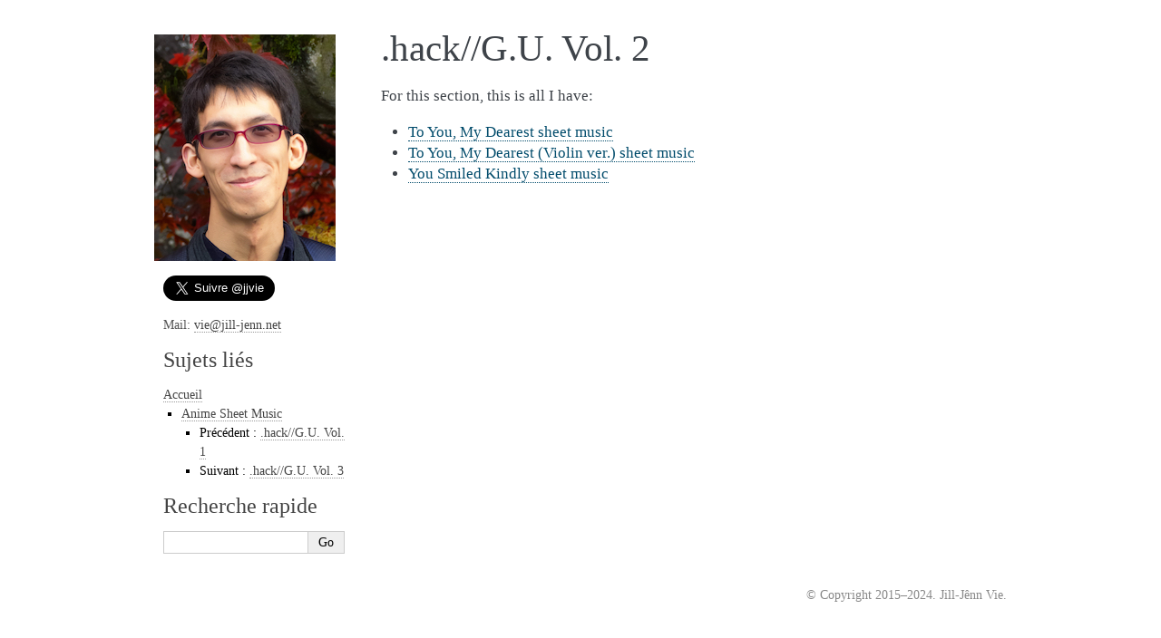

--- FILE ---
content_type: text/html
request_url: https://jill-jenn.net/anime-sheet-music/hackgu-vol-2/index.html
body_size: 2512
content:

<!DOCTYPE html>

<html lang="fr">
  <head>
    <meta charset="utf-8" />
    <meta name="viewport" content="width=device-width, initial-scale=1.0" /><meta name="generator" content="Docutils 0.19: https://docutils.sourceforge.io/" />

    <title>.hack//G.U. Vol. 2 &#8212; Jill-Jênn Vie</title>
    <link rel="stylesheet" type="text/css" href="../../_static/pygments.css" />
    <link rel="stylesheet" type="text/css" href="../../_static/flasky.css" />
    <script data-url_root="../../" id="documentation_options" src="../../_static/documentation_options.js"></script>
    <script src="../../_static/doctools.js"></script>
    <script src="../../_static/sphinx_highlight.js"></script>
    <script src="../../_static/translations.js"></script>
    <link rel="search" title="Recherche" href="../../search.html" />
    <link rel="next" title=".hack//G.U. Vol. 3" href="../hackgu-vol-3/index.html" />
    <link rel="prev" title=".hack//G.U. Vol. 1" href="../hackgu-vol-1/index.html" />
   
  
  <link rel="stylesheet" href="../../_static/social.css" type="text/css" />
  <meta name="viewport" content="width=device-width, initial-scale=0.9, maximum-scale=0.9">

  </head><body>
    <div class="related" role="navigation" aria-label="related navigation">
      <h3>Navigation</h3>
      <ul>
        <li class="right" style="margin-right: 10px">
          <a href="../hackgu-vol-3/index.html" title=".hack//G.U. Vol. 3"
             accesskey="N">suivant</a></li>
        <li class="right" >
          <a href="../hackgu-vol-1/index.html" title=".hack//G.U. Vol. 1"
             accesskey="P">précédent</a> |</li>
        <li class="nav-item nav-item-0"><a href="../../index.html">Jill-Jênn Vie</a> &#187;</li>
          <li class="nav-item nav-item-1"><a href="../index.html" accesskey="U">Anime Sheet Music</a> &#187;</li>
        <li class="nav-item nav-item-this"><a href="">.hack//G.U. Vol. 2</a></li> 
      </ul>
    </div>
<!-- <div class="document body">
    <div class="admonition-votez-pour-mangaki-avant-mardi-17-novembre admonition">
    <div class="entry-social-sharing social-links"><a class="twitter-share-link" href="https://twitter.com/intent/tweet?&amp;text=Vote for @MangakiFR! http://student.openworldforum.paris/projet/mangaki/#polls-6" title="Share on Twitter">Twitter</a><a class="facebook-share-link" href="https://www.facebook.com/sharer/sharer.php?u=http://student.openworldforum.paris/projet/mangaki/#polls-6" title="Share on Facebook">Facebook</a><a class="g-plus-share-link" href="https://plus.google.com/share?url=http://student.openworldforum.paris/projet/mangaki/#polls-6" title="Share on Google+">Google+</a><a class="email-share-link" href="mailto:?subject=Vote for @MangakiFR!&amp;body=Here is the link: http://student.openworldforum.paris/projet/mangaki/#polls-6" title="Share via email">Email</a></div>
    </div>
</div> -->


    <div class="document">
      <div class="documentwrapper">
        <div class="bodywrapper">
          <div class="body" role="main">
            
  <section id="hack-g-u-vol-2">
<h1>.hack//G.U. Vol. 2<a class="headerlink" href="#hack-g-u-vol-2" title="Lien permanent vers cette rubrique">¶</a></h1>
<p>For this section, this is all I have:</p>
<div class="toctree-wrapper compound">
<ul>
<li class="toctree-l1"><a class="reference internal" href="to-you-my-dearest.html">To You, My Dearest sheet music</a></li>
<li class="toctree-l1"><a class="reference internal" href="to-you-my-dearest-violin-ver.html">To You, My Dearest (Violin ver.) sheet music</a></li>
<li class="toctree-l1"><a class="reference internal" href="you-smiled-kindly.html">You Smiled Kindly sheet music</a></li>
</ul>
</div>
</section>


            <div class="clearer"></div>
          </div>
        </div>
      </div>
      <div class="sphinxsidebar" role="navigation" aria-label="main navigation">
        <div class="sphinxsidebarwrapper"><p class="logo">
  <a href="../../index.html">
    <img class="logo" src="../../_static/jilljenn.jpg" title="Jill-Jênn Vie"/>
  </a>
</p>

<p>
  <a href="https://twitter.com/jjvie" class="twitter-follow-button" data-show-count="true" data-size="large">Follow @jjvie</a> <script>!function(d,s,id){var js,fjs=d.getElementsByTagName(s)[0],p=/^http:/.test(d.location)?'http':'https';if(!d.getElementById(id)){js=d.createElement(s);js.id=id;js.src=p+'://platform.twitter.com/widgets.js';fjs.parentNode.insertBefore(js,fjs);}}(document, 'script', 'twitter-wjs');</script>
</p>

<p>
  Mail: <a href="mailto:vie%40jill-jenn.net">vie@jill-jenn.net</a>
</p><h3>Sujets liés</h3>
<ul>
  <li><a href="../../index.html">Accueil</a><ul>
  <li><a href="../index.html">Anime Sheet Music</a><ul>
      <li>Précédent : <a href="../hackgu-vol-1/index.html" title="Chapitre précédent">.hack//G.U. Vol. 1</a></li>
      <li>Suivant : <a href="../hackgu-vol-3/index.html" title="Chapitre suivant">.hack//G.U. Vol. 3</a></li>
  </ul></li>
  </ul></li>
</ul>
<div id="searchbox" style="display: none" role="search">
  <h3 id="searchlabel">Recherche rapide</h3>
    <div class="searchformwrapper">
    <form class="search" action="../../search.html" method="get">
      <input type="text" name="q" aria-labelledby="searchlabel" autocomplete="off" autocorrect="off" autocapitalize="off" spellcheck="false"/>
      <input type="submit" value="Go" />
    </form>
    </div>
</div>
<script>document.getElementById('searchbox').style.display = "block"</script>
        </div>
      </div>
      <div class="clearer"></div>
    </div>
    <div class="footer">
      &copy; Copyright 2015–2024. Jill-Jênn Vie.
    </div>

    <a href="https://www.xiti.com/xiti.asp?s=311254" title="WebAnalytics" target="_blank">
    <script>
    <!--
    Xt_param = 's=311254&p=anime-sheet-music/hackgu-vol-2/index';
    try {Xt_r = top.document.referrer;}
    catch(e) {Xt_r = document.referrer;}
    Xt_h = new Date();
    Xt_i = '<img width="80" height="15" border="0" alt="" ';
    Xt_i += 'src="https://logv16.xiti.com/bcg.xiti?'+Xt_param;
    Xt_i += '&hl='+Xt_h.getHours()+'x'+Xt_h.getMinutes()+'x'+Xt_h.getSeconds();
    if(parseFloat(navigator.appVersion)>=4)
    {Xt_s=screen;Xt_i+='&r='+Xt_s.width+'x'+Xt_s.height+'x'+Xt_s.pixelDepth+'x'+Xt_s.colorDepth;}
    document.write(Xt_i+'&ref='+Xt_r.replace(/[<>"]/g, '').replace(/&/g, '$')+'" title="Internet Audience">');
    //-->
    </script>
    <noscript>
    Mesure d'audience ROI statistique webanalytics par <img width="80" height="15" src="https://logv16.xiti.com/bcg.xiti?s=311254&amp;p=anime-sheet-music/hackgu-vol-2/index" alt="WebAnalytics" />
    </noscript></a>
  </body>
</html>

--- FILE ---
content_type: text/css
request_url: https://jill-jenn.net/_static/flasky.css
body_size: 8623
content:
/*
 * flasky.css_t
 * ~~~~~~~~~~~~
 *
 * :copyright: Copyright 2010 by Armin Ronacher. Modifications by Kenneth Reitz.
 * :license: Flask Design License, see LICENSE for details.
 */




@import url("basic.css");

/* -- page layout ----------------------------------------------------------- */

body {
    font-family: 'goudy old style', 'minion pro', 'bell mt', Georgia, 'Hiragino Mincho Pro';
    font-size: 17px;
    background-color: white;
    color: #000;
    margin: 0;
    padding: 0;
}

div.document {
    width: 940px;
    margin: 30px auto 0 auto;
}

div.documentwrapper {
    float: left;
    width: 100%;
}

div.bodywrapper {
    margin: 0 0 0 220px;
}

div.sphinxsidebar {
    width: 220px;
}

hr {
    border: 1px solid #B1B4B6;
}

div.body {
    background-color: #ffffff;
    color: #3E4349;
    padding: 0 30px 0 30px;
}

img.floatingflask {
    padding: 0 0 10px 10px;
    float: right;
}

div.footer {
    width: 940px;
    margin: 20px auto 30px auto;
    font-size: 14px;
    color: #888;
    text-align: right;
}

div.footer a {
    color: #888;
}

div.related {
    display: none;
}

div.sphinxsidebar a {
    color: #444;
    text-decoration: none;
    border-bottom: 1px dotted #999;
}

div.sphinxsidebar a:hover {
    border-bottom: 1px solid #999;
}

div.sphinxsidebar {
    font-size: 14px;
    line-height: 1.5;
}

div.sphinxsidebarwrapper {
    padding: 18px 10px;
}

div.sphinxsidebarwrapper p.logo {
    padding: 0;
    margin: -10px 0 0 -20px;
    text-align: center;
}

div.sphinxsidebar h3,
div.sphinxsidebar h4 {
    font-family: 'Garamond', 'Georgia', serif;
    color: #444;
    font-size: 24px;
    font-weight: normal;
    margin: 0 0 5px 0;
    padding: 0;
}

div.sphinxsidebar h4 {
    font-size: 20px;
}

div.sphinxsidebar h3 a {
    color: #444;
}

div.sphinxsidebar p.logo a,
div.sphinxsidebar h3 a,
div.sphinxsidebar p.logo a:hover,
div.sphinxsidebar h3 a:hover {
    border: none;
}

div.sphinxsidebar p {
    color: #555;
    margin: 10px 0;
}

div.sphinxsidebar ul {
    margin: 10px 0;
    padding: 0;
    color: #000;
}

div.sphinxsidebar input {
    border: 1px solid #ccc;
    font-family: 'Georgia', serif;
    font-size: 1em;
}

/* -- body styles ----------------------------------------------------------- */

a {
    color: #004B6B;
    text-decoration: underline;
}

a:hover {
    color: #6D4100;
    text-decoration: underline;
}

div.body h1,
div.body h2,
div.body h3,
div.body h4,
div.body h5,
div.body h6 {
    font-family: 'Garamond', 'Georgia', serif;
    font-weight: normal;
    margin: 30px 0px 10px 0px;
    padding: 0;
}

div.body h1 { margin-top: 0; padding-top: 0; font-size: 240%; }
div.body h2 { font-size: 180%; }
div.body h3 { font-size: 150%; }
div.body h4 { font-size: 130%; }
div.body h5 { font-size: 100%; }
div.body h6 { font-size: 100%; }

a.headerlink {
    color: #ddd;
    padding: 0 4px;
    text-decoration: none;
}

a.headerlink:hover {
    color: #444;
    background: #eaeaea;
}

div.body p, div.body dd, div.body li, div.body em, div.body td, div.body .line-block {
    line-height: 1.4em;
}

div.admonition {
    background: #fafafa;
    margin: 20px -30px;
    padding: 10px 30px;
    border-top: 1px solid #ccc;
    border-bottom: 1px solid #ccc;
}

div.admonition tt.xref, div.admonition a tt {
    border-bottom: 1px solid #fafafa;
}

dd div.admonition {
    margin-left: -60px;
    padding-left: 60px;
}

div.admonition p.admonition-title {
    font-family: 'Garamond', 'Georgia', serif;
    font-weight: normal;
    font-size: 24px;
    margin: 0 0 10px 0;
    padding: 0;
    line-height: 1;
}

div.admonition p.last {
    margin-bottom: 0;
}

div.highlight {
    background-color: white;
}

dt:target, .highlight {
    background: #FAF3E8;
}

div.note {
    background-color: #eee;
    border: 1px solid #ccc;
}

div.seealso {
    background-color: #ffc;
    border: 1px solid #ff6;
}

div.topic {
    background-color: #eee;
}

p.admonition-title {
    display: inline;
}

p.admonition-title:after {
    content: " :";
}

pre, tt {
    font-family: 'Consolas', 'Menlo', 'Deja Vu Sans Mono', 'Bitstream Vera Sans Mono', monospace;
    font-size: 0.9em;
}

img.screenshot {
}

tt.descname, tt.descclassname {
    font-size: 0.95em;
}

tt.descname {
    padding-right: 0.08em;
}

img.screenshot {
    -moz-box-shadow: 2px 2px 4px #eee;
    -webkit-box-shadow: 2px 2px 4px #eee;
    box-shadow: 2px 2px 4px #eee;
}

table.docutils {
    border: 1px solid #888;
    -moz-box-shadow: 2px 2px 4px #eee;
    -webkit-box-shadow: 2px 2px 4px #eee;
    box-shadow: 2px 2px 4px #eee;
}

table.docutils td, table.docutils th {
    border: 1px solid #888;
    padding: 0.25em 0.7em;
}

table.field-list, table.footnote {
    border: none;
    -moz-box-shadow: none;
    -webkit-box-shadow: none;
    box-shadow: none;
}

table.footnote {
    margin: 15px 0;
    width: 100%;
    border: 1px solid #eee;
    background: #fdfdfd;
    font-size: 0.9em;
}

table.footnote + table.footnote {
    margin-top: -15px;
    border-top: none;
}

table.field-list th {
    padding: 0 0.8em 0 0;
}

table.field-list td {
    padding: 0;
}

table.footnote td.label {
    width: 0px;
    padding: 0.3em 0 0.3em 0.5em;
}

table.footnote td {
    padding: 0.3em 0.5em;
}

dl {
    margin: 0;
    padding: 0;
}

dl dd {
    margin-left: 30px;
}

blockquote {
    margin: 0 0 0 30px;
    padding: 0;
}

ul, ol {
    margin: 10px 0 10px 30px;
    padding: 0;
}

pre {
    background: #eee;
    padding: 7px 30px;
    margin: 15px -30px;
    line-height: 1.3em;
}

dl pre, blockquote pre, li pre {
    margin-left: -60px;
    padding-left: 60px;
}

dl dl pre {
    margin-left: -90px;
    padding-left: 90px;
}

tt {
    background-color: #ecf0f3;
    color: #222;
    /* padding: 1px 2px; */
}

tt.xref, a tt {
    background-color: #FBFBFB;
    border-bottom: 1px solid white;
}

a.reference {
    text-decoration: none;
    border-bottom: 1px dotted #004B6B;
}

a.reference:hover {
    border-bottom: 1px solid #6D4100;
}

a.footnote-reference {
    text-decoration: none;
    font-size: 0.7em;
    vertical-align: top;
    border-bottom: 1px dotted #004B6B;
}

a.footnote-reference:hover {
    border-bottom: 1px solid #6D4100;
}

a:hover tt {
    background: #EEE;
}


@media screen and (max-width: 870px) {

    div.sphinxsidebar {
    	display: none;
    }

    div.document {
       width: 100%;

    }

    div.documentwrapper {
    	margin-left: 0;
    	margin-top: 0;
    	margin-right: 0;
    	margin-bottom: 0;
    }

    div.bodywrapper {
    	margin-top: 0;
    	margin-right: 0;
    	margin-bottom: 0;
    	margin-left: 0;
    }

    ul {
    	margin-left: 0;
    }

    .document {
    	width: auto;
    }

    .footer {
    	width: auto;
    }

    .bodywrapper {
    	margin: 0;
    }

    .footer {
    	width: auto;
    }

    .github {
        display: none;
    }



}



@media screen and (max-width: 875px) {

    body {
        margin: 0;
        padding: 20px 30px;
    }

    div.documentwrapper {
        float: none;
        background: white;
    }

    div.sphinxsidebar {
        display: block;
        float: none;
        width: 102.5%;
        margin: 50px -30px -20px -30px;
        padding: 10px 20px;
        background: #333;
        color: white;
    }

    div.sphinxsidebar h3, div.sphinxsidebar h4, div.sphinxsidebar p,
    div.sphinxsidebar h3 a {
        color: white;
    }

    div.sphinxsidebar a {
        color: #aaa;
    }

    div.sphinxsidebar p.logo {
        display: none;
    }

    div.document {
        width: 100%;
        margin: 0;
    }

    div.related {
        display: block;
        margin: 0;
        padding: 10px 0 20px 0;
    }

    div.related ul,
    div.related ul li {
        margin: 0;
        padding: 0;
    }

    div.footer {
        display: none;
    }

    div.bodywrapper {
        margin: 0;
    }

    div.body {
        min-height: 0;
        padding: 0;
    }

    .rtd_doc_footer {
        display: none;
    }

    .document {
        width: auto;
    }

    .footer {
        width: auto;
    }

    .footer {
        width: auto;
    }

    .github {
        display: none;
    }
}


/* misc. */

.revsys-inline {
    display: none!important;
}

.badge {
    display: inline-block;
    white-space: nowrap;
    border-radius: 10px;

    padding: 3px 5px;
    vertical-align: middle;
    font-size: 11px;
    line-height: 1;
    text-align: center;

    font-weight: normal;
    background-color: #ddd;
    top: -1px;
    color: #888;
    position: relative;
    margin-left: 3px;
    border: none;
}

figure {
    margin: 0 1em;
    flex: 1 1 160px;
    text-align: center;
}

figure > img {
    height: 74px;
}

figcaption {
    margin-top: 0.5em;
}

--- FILE ---
content_type: text/css
request_url: https://jill-jenn.net/_static/social.css
body_size: 7236
content:
.entry-social-sharing {
    display: block;
    margin: 2em auto;
    text-align: center
}

.twitter-share-link, .facebook-share-link, .g-plus-share-link,
.social-links .email-share-link, .github-profile-link {
    -webkit-transition: all .25s ease-in-out;
    transition: all .25s ease-in-out;
    display: inline-block;
    font-size: 0;
    background-repeat: no-repeat;
    background-position: center center;
    background-size: 60% 55%
}

.twitter-share-link, .facebook-share-link, .g-plus-share-link,
.social-links .email-share-link {
    width: 55px;
    height: 35px;
    position: relative;
    font-family: "Source Sans Pro", "Helvetica Neue", Arial, sans
}

.twitter-share-link:first-child, .facebook-share-link:first-child,
.g-plus-share-link:first-child, .social-links .email-share-link:first-child {
    border-top-left-radius: 4px;
    border-bottom-left-radius: 4px
}

.twitter-share-link:last-child, .facebook-share-link:last-child,
.g-plus-share-link:last-child, .social-links .email-share-link:last-child {
    border-top-right-radius: 4px;
    border-bottom-right-radius: 4px
}

.twitter-share-link:after, .facebook-share-link:after, .g-plus-share-link:after,
.social-links .email-share-link:after {
    content: attr(title);
    position: absolute;
    top: 0;
    padding: 4px 5px;
    border-radius: 3px;
    display: inline-block;
    line-height: 1em;
    font-size: 14px;
    white-space: nowrap;
    -webkit-transition: all .25s ease-in-out;
    transition: all .25s ease-in-out;
    -webkit-transform: translate(-50%, -0.1em);
    -ms-transform: translate(-50%, -0.1em);
    transform: translate(-50%, -0.1em);
    color: transparent;
    z-index: 0;
    border: 1px solid transparent
}

.twitter-share-link:hover:after, .facebook-share-link:hover:after,
.g-plus-share-link:hover:after, .social-links .email-share-link:hover:after {
    color: #888;
    background: #fff;
    -webkit-transform: translate(-50%, -33px);
    -ms-transform: translate(-50%, -33px);
    transform: translate(-50%, -33px);
    border-color: rgba(0, 0, 0, 0.15)
}

.twitter-share-link:before, .facebook-share-link:before, .g-plus-share-link:before,
.social-links .email-share-link:before {
    content: "";
    border-right: 6px solid transparent;
    border-left: 6px solid transparent;
    border-top: 6px solid #fff;
    height: 0;
    width: 0;
    -webkit-transform: translate(-50%, 16px);
    -ms-transform: translate(-50%, 16px);
    transform: translate(-50%, 16px);
    position: absolute;
    z-index: 0;
    -webkit-transition: all .25s ease-in-out;
    transition: all .25s ease-in-out
}

.twitter-share-link:hover:before, .facebook-share-link:hover:before,
.g-plus-share-link:hover:before, .social-links .email-share-link:hover:before {
    -webkit-transform: translate(-50%, -10px);
    -ms-transform: translate(-50%, -10px);
    transform: translate(-50%, -10px)
}

.github-profile-link {
    width: 55px;
    height: 55px
}

.twitter-share-link {
    background-image: url('data:image/svg+xml;utf-8,%3Csvg xmlns="http://www.w3.org/2000/svg" width="18" height="14.6"%3E%3Cpath fill="%23fff" d="M15.9 2.3c.8-.5 1.3-1.2 1.6-2-.8.4-1.6.7-2.4.9C14.4.4 13.6 0 12.5 0c-1 0-1.9.4-2.6 1.1-.8.7-1.1 1.6-1.1 2.6 0 .3 0 .6.1.8C5.8 4.4 3.3 3.1 1.3.7.9 1.3.7 1.9.7 2.5c0 1.3.5 2.3 1.6 3.1-.5-.1-1.1-.2-1.6-.5 0 .9.3 1.7.8 2.4s1.3 1.1 2.1 1.3c-.2.1-.6.1-.9.1-.3 0-.5 0-.7-.1.2.8.7 1.4 1.3 1.8.6.5 1.3.7 2.2.7-1.3 1-2.9 1.6-4.6 1.6H0c1.7 1.1 3.6 1.6 5.7 1.6s4-.5 5.7-1.6c1.6-1.1 2.9-2.4 3.6-4 .8-1.6 1.2-3.2 1.2-4.9v-.4C17 3 17.6 2.4 18 1.7c-.7.3-1.4.5-2.1.6z"/%3E%3C/svg%3E')
}

.facebook-share-link {
    background-image: url('data:image/svg+xml;utf-8,%3Csvg xmlns="http://www.w3.org/2000/svg" width="9" height="16"%3E%3Cpath fill="%23fff" d="M6 6h3v3H6v7H3V9H0V6h3V4.7c0-1.2.4-2.7 1.1-3.5C4.9.4 5.8 0 6.9 0H9v3H6.9c-.5 0-.9.4-.9.9V6z"/%3E%3C/svg%3E')
}

.g-plus-share-link {
    background-image: url('data:image/svg+xml;utf-8,%3Csvg xmlns="http://www.w3.org/2000/svg" width="14.8" height="14.9"%3E%3Cpath fill="%23fff" d="M7.7 8.5L7 8c-.2-.2-.5-.4-.5-.8s.3-.7.6-1c.8-.6 1.7-1.3 1.7-2.8S7.9 1.1 7.4.7h1.2L9.8 0H5.7c-1 0-2.4.2-3.5 1.1C1.4 1.8 1 2.8 1 3.7c0 1.5 1.2 3.1 3.3 3.1h.6c-.1.2-.2.4-.2.7 0 .6.3 1 .6 1.3-.9.1-2.5.2-3.8.9-1.2.7-1.5 1.7-1.5 2.4 0 1.5 1.4 2.8 4.2 2.8 3.4 0 5.2-1.9 5.2-3.7 0-1.3-.8-1.9-1.7-2.7zM5.2 6.3c-1.7 0-2.5-2.2-2.5-3.5 0-.5.1-1 .4-1.5.3-.4.9-.7 1.4-.7C6.1.6 7 2.8 7 4.2c0 .4 0 1-.5 1.4-.3.4-.9.7-1.3.7zm0 7.9c-2.1 0-3.5-1-3.5-2.4s1.3-1.9 1.7-2c.8-.3 1.9-.3 2.1-.3H6c1.5 1.1 2.1 1.6 2.1 2.6 0 1.2-1 2.1-2.9 2.1zM11.8 7h-2V6h2V4.1l1-.1v2h2v1h-2v2h-1V7z"/%3E%3C/svg%3E')
}

.github-profile-link {
    background-image: url('data:image/svg+xml;utf-8,%3Csvg xmlns="http://www.w3.org/2000/svg" width="32.6" height="31.8" %3E%3Cpath fill-rule="evenodd" clip-rule="evenodd" fill="%23fff" d="M16.3 0C7.3 0 0 7.3 0 16.3c0 7.2 4.7 13.3 11.1 15.5.8.1 1.1-.4 1.1-.8v-2.8c-4.5 1-5.5-2.2-5.5-2.2-.7-1.9-1.8-2.4-1.8-2.4-1.5-1 .1-1 .1-1 1.6.1 2.5 1.7 2.5 1.7 1.5 2.5 3.8 1.8 4.7 1.4.1-1.1.6-1.8 1-2.2-3.6-.4-7.4-1.8-7.4-8.1 0-1.8.6-3.2 1.7-4.4-.1-.3-.7-2 .2-4.2 0 0 1.4-.4 4.5 1.7 1.3-.4 2.7-.5 4.1-.5 1.4 0 2.8.2 4.1.5 3.1-2.1 4.5-1.7 4.5-1.7.9 2.2.3 3.9.2 4.3 1 1.1 1.7 2.6 1.7 4.4 0 6.3-3.8 7.6-7.4 8 .6.5 1.1 1.5 1.1 3V31c0 .4.3.9 1.1.8 6.5-2.2 11.1-8.3 11.1-15.5C32.6 7.3 25.3 0 16.3 0z"/%3E%3C/svg%3E')
}

.social-links .email-share-link, .social-buttons .email-share-link:before {
    background-image: url('data:image/svg+xml;utf-8,%3Csvg xmlns="http://www.w3.org/2000/svg" width="72.1" height="48.7" viewBox="0 0 72.1 48.7"%3E%3Cg fill="%23fff"%3E%3Cpath d="M71.9 45.7c.1-.4.2-.9.2-1.4v-40c0-.5-.1-.9-.2-1.3L48.4 23.2l23.5 22.5zM36.1 28l6.2-5 3.1-2.6L69 .2c-.4-.1-.8-.2-1.2-.2H4.3c-.4 0-.8.1-1.2.2l23.6 20.2 3.1 2.6 6.3 5zM67.8 48.7c.4 0 .8-.1 1.2-.2L45.2 25.7 36 33.2l-9.2-7.5L3.2 48.5c.4.1.8.2 1.2.2h63.4zM.2 3c-.1.4-.2.9-.2 1.3v40c0 .5.1.9.2 1.4l23.5-22.6L.2 3z"/%3E%3C/g%3E%3C/svg%3E');
    background-size: 45% 55%
}

.github-profile-link {
    background-color: #444
}

.github-profile-link:hover {
    background-color: #222
}

.twitter-share-link {
    background-color: #1dadea
}

.twitter-share-link:hover {
    background-color: #1394cb
}

.facebook-share-link {
    background-color: #3c5a96
}

.facebook-share-link:hover {
    background-color: #304979
}

.g-plus-share-link {
    background-color: #d1493c
}

.g-plus-share-link:hover {
    background-color: #b9382c
}

.social-links .email-share-link {
    background-color: #ed7a23
}

.social-links .email-share-link:hover {
    background-color: #e46d13
}

.social-buttons > * {
    vertical-align: baseline;
    margin: 0 .2em;
    line-height: 0em
}

.social-buttons .email-share-link {
    background-color: #ed7a23;
    color: #fff;
    font-size: .7rem;
    padding: 0 .2em;
    line-height: 1.1em;
    border-radius: 2px;
    margin: 0 .4em;
    border: 1px solid rgba(0, 0, 0, 0.1);
    display: inline-block;
    position: relative;
    top: -.3em
}

.social-buttons .email-share-link:before {
    content: "";
    width: 1em;
    height: 1em;
    margin-right: 2px;
    display: inline-block;
    position: relative;
    top: .15em;
    background-repeat: no-repeat;
    background-position: center center;
    background-size: 90% 90%
}

.social-buttons .email-share-link:hover {
    color: #fff;
    background-color: #e46d13
}



--- FILE ---
content_type: application/javascript
request_url: https://jill-jenn.net/_static/documentation_options.js
body_size: 246
content:
var DOCUMENTATION_OPTIONS = {
    URL_ROOT: document.getElementById("documentation_options").getAttribute('data-url_root'),
    VERSION: '2.1',
    LANGUAGE: 'fr',
    COLLAPSE_INDEX: false,
    BUILDER: 'html',
    FILE_SUFFIX: '.html',
    LINK_SUFFIX: '.html',
    HAS_SOURCE: true,
    SOURCELINK_SUFFIX: '.txt',
    NAVIGATION_WITH_KEYS: false
};

--- FILE ---
content_type: application/javascript
request_url: https://jill-jenn.net/_static/translations.js
body_size: 4258
content:
Documentation.addTranslations({
    "locale": "fr",
    "messages": {
        "%(filename)s &#8212; %(docstitle)s": "%(filename)s &#8212; %(docstitle)s",
        "&#169; <a href=\"%(path)s\">Copyright</a> %(copyright)s.": "&#169; <a href=\"%(path)s\">Copyright</a> %(copyright)s.",
        "&#169; Copyright %(copyright)s.": "&#169; Copyright %(copyright)s.",
        ", in ": ", dans",
        "About these documents": "\u00c0 propos de ces documents",
        "Automatically generated list of changes in version %(version)s": "Liste auto-g\u00e9n\u00e9r\u00e9e des modifications dans la version %(version)s",
        "C API changes": "Modifications de l'API C",
        "Changes in Version %(version)s &#8212; %(docstitle)s": "Changements dans la version %(version)s &#8212; %(docstitle)s",
        "Collapse sidebar": "R\u00e9duire la barre lat\u00e9rale",
        "Complete Table of Contents": "Table des mati\u00e8res compl\u00e8te",
        "Contents": "Contenu",
        "Copyright": "Copyright",
        "Created using <a href=\"https://www.sphinx-doc.org/\">Sphinx</a> %(sphinx_version)s.": "Cr\u00e9\u00e9 en utilisant <a href=\"https://www.sphinx-doc.org/\">Sphinx</a> %(sphinx_version)s.",
        "Expand sidebar": "Agrandir la barre lat\u00e9rale",
        "Full index on one page": "Index complet sur une seule page",
        "General Index": "Index g\u00e9n\u00e9ral",
        "Global Module Index": "Index g\u00e9n\u00e9ral des modules",
        "Go": "Go",
        "Hide Search Matches": "Cacher les r\u00e9sultats de la recherche",
        "Index": "Index",
        "Index &ndash; %(key)s": "Index &ndash; %(key)s",
        "Index pages by letter": "Indexer les pages par lettre",
        "Indices and tables:": "Indices et tables :",
        "Last updated on %(last_updated)s.": "Mis \u00e0 jour le %(last_updated)s.",
        "Library changes": "Modifications de la biblioth\u00e8que",
        "Navigation": "Navigation",
        "Next topic": "Sujet suivant",
        "Other changes": "Autres modifications",
        "Overview": "R\u00e9sum\u00e9",
        "Permalink to this definition": "Lien permanent vers cette d\u00e9finition",
        "Permalink to this headline": "Lien permanent vers ce titre",
        "Please activate JavaScript to enable the search\n    functionality.": "Veuillez activer le JavaScript pour que la recherche fonctionne.",
        "Preparing search...": "Pr\u00e9paration de la recherche...",
        "Previous topic": "Sujet pr\u00e9c\u00e9dent",
        "Quick search": "Recherche rapide",
        "Search": "Recherche",
        "Search Page": "Page de recherche",
        "Search Results": "R\u00e9sultats de la recherche",
        "Search finished, found %s page(s) matching the search query.": "La recherche est finie, %s page(s) trouv\u00e9e(s) qui corresponde(nt) \u00e0 la recherche.",
        "Search within %(docstitle)s": "Recherchez dans %(docstitle)s",
        "Searching": "Recherche en cours",
        "Searching for multiple words only shows matches that contain\n    all words.": "Une recherche sur plusieurs mots ne retourne que les r\u00e9sultats contenant tous les mots.",
        "Show Source": "Montrer le code source",
        "Table of Contents": "Table des mati\u00e8res",
        "This Page": "Cette page",
        "Welcome! This is": "Bienvenue ! Ceci est",
        "Your search did not match any documents. Please make sure that all words are spelled correctly and that you've selected enough categories.": "Votre recherche ne correspond \u00e0 aucun document. Veuillez v\u00e9rifier que les mots sont correctement orthographi\u00e9s et que vous avez s\u00e9lectionn\u00e9 assez de cat\u00e9gories.",
        "all functions, classes, terms": "toutes les fonctions, classes, termes",
        "can be huge": "peut \u00eatre \u00e9norme",
        "last updated": "derni\u00e8re modification",
        "lists all sections and subsections": "lister l'ensemble des sections et sous-sections",
        "next chapter": "Chapitre suivant",
        "previous chapter": "Chapitre pr\u00e9c\u00e9dent",
        "quick access to all modules": "acc\u00e8s rapide \u00e0 l'ensemble des modules",
        "search": "rechercher",
        "search this documentation": "rechercher dans cette documentation",
        "the documentation for": "la documentation pour"
    },
    "plural_expr": "(n > 1)"
});